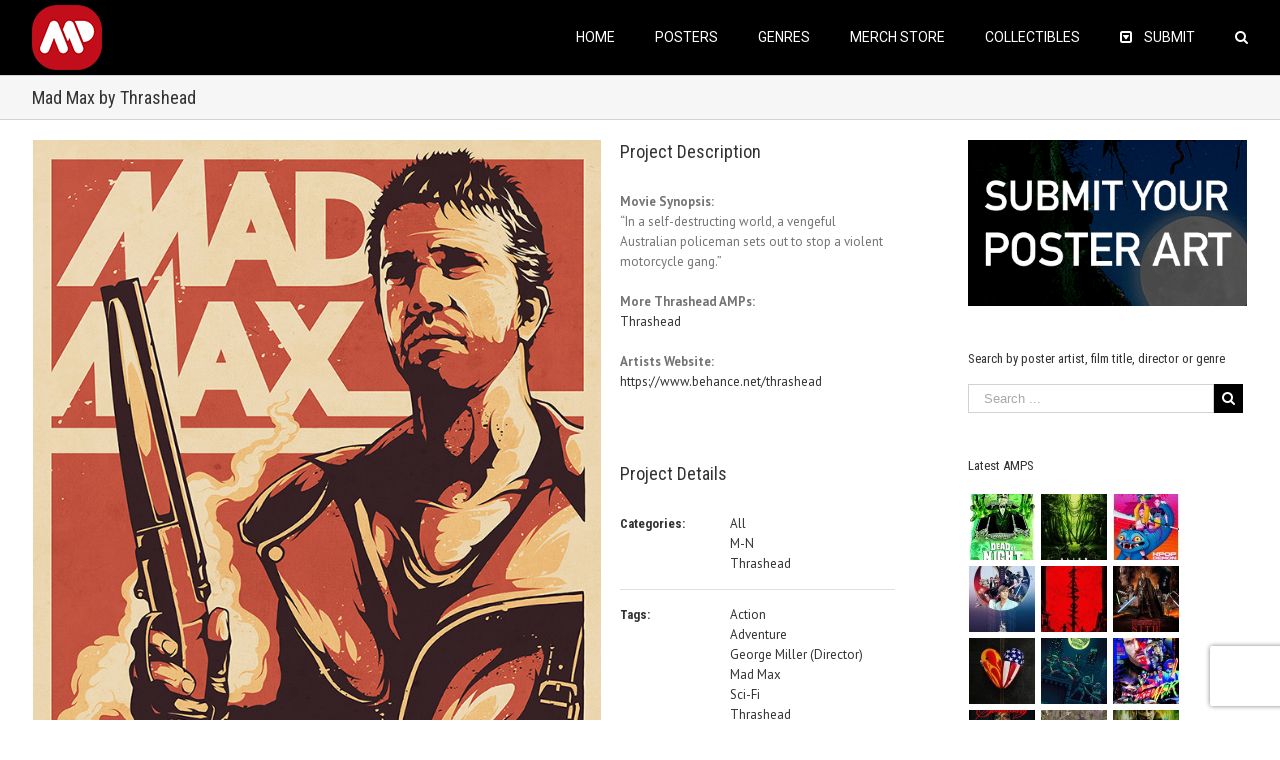

--- FILE ---
content_type: text/html; charset=utf-8
request_url: https://www.google.com/recaptcha/api2/anchor?ar=1&k=6Lfi-aIUAAAAAHzqr-6M0lmYR8pu1yTj0pYT4hg4&co=aHR0cHM6Ly9hbHRlcm5hdGl2ZW1vdmllcG9zdGVycy5jb206NDQz&hl=en&v=PoyoqOPhxBO7pBk68S4YbpHZ&size=invisible&anchor-ms=20000&execute-ms=30000&cb=z2l5qrz0c3dn
body_size: 48730
content:
<!DOCTYPE HTML><html dir="ltr" lang="en"><head><meta http-equiv="Content-Type" content="text/html; charset=UTF-8">
<meta http-equiv="X-UA-Compatible" content="IE=edge">
<title>reCAPTCHA</title>
<style type="text/css">
/* cyrillic-ext */
@font-face {
  font-family: 'Roboto';
  font-style: normal;
  font-weight: 400;
  font-stretch: 100%;
  src: url(//fonts.gstatic.com/s/roboto/v48/KFO7CnqEu92Fr1ME7kSn66aGLdTylUAMa3GUBHMdazTgWw.woff2) format('woff2');
  unicode-range: U+0460-052F, U+1C80-1C8A, U+20B4, U+2DE0-2DFF, U+A640-A69F, U+FE2E-FE2F;
}
/* cyrillic */
@font-face {
  font-family: 'Roboto';
  font-style: normal;
  font-weight: 400;
  font-stretch: 100%;
  src: url(//fonts.gstatic.com/s/roboto/v48/KFO7CnqEu92Fr1ME7kSn66aGLdTylUAMa3iUBHMdazTgWw.woff2) format('woff2');
  unicode-range: U+0301, U+0400-045F, U+0490-0491, U+04B0-04B1, U+2116;
}
/* greek-ext */
@font-face {
  font-family: 'Roboto';
  font-style: normal;
  font-weight: 400;
  font-stretch: 100%;
  src: url(//fonts.gstatic.com/s/roboto/v48/KFO7CnqEu92Fr1ME7kSn66aGLdTylUAMa3CUBHMdazTgWw.woff2) format('woff2');
  unicode-range: U+1F00-1FFF;
}
/* greek */
@font-face {
  font-family: 'Roboto';
  font-style: normal;
  font-weight: 400;
  font-stretch: 100%;
  src: url(//fonts.gstatic.com/s/roboto/v48/KFO7CnqEu92Fr1ME7kSn66aGLdTylUAMa3-UBHMdazTgWw.woff2) format('woff2');
  unicode-range: U+0370-0377, U+037A-037F, U+0384-038A, U+038C, U+038E-03A1, U+03A3-03FF;
}
/* math */
@font-face {
  font-family: 'Roboto';
  font-style: normal;
  font-weight: 400;
  font-stretch: 100%;
  src: url(//fonts.gstatic.com/s/roboto/v48/KFO7CnqEu92Fr1ME7kSn66aGLdTylUAMawCUBHMdazTgWw.woff2) format('woff2');
  unicode-range: U+0302-0303, U+0305, U+0307-0308, U+0310, U+0312, U+0315, U+031A, U+0326-0327, U+032C, U+032F-0330, U+0332-0333, U+0338, U+033A, U+0346, U+034D, U+0391-03A1, U+03A3-03A9, U+03B1-03C9, U+03D1, U+03D5-03D6, U+03F0-03F1, U+03F4-03F5, U+2016-2017, U+2034-2038, U+203C, U+2040, U+2043, U+2047, U+2050, U+2057, U+205F, U+2070-2071, U+2074-208E, U+2090-209C, U+20D0-20DC, U+20E1, U+20E5-20EF, U+2100-2112, U+2114-2115, U+2117-2121, U+2123-214F, U+2190, U+2192, U+2194-21AE, U+21B0-21E5, U+21F1-21F2, U+21F4-2211, U+2213-2214, U+2216-22FF, U+2308-230B, U+2310, U+2319, U+231C-2321, U+2336-237A, U+237C, U+2395, U+239B-23B7, U+23D0, U+23DC-23E1, U+2474-2475, U+25AF, U+25B3, U+25B7, U+25BD, U+25C1, U+25CA, U+25CC, U+25FB, U+266D-266F, U+27C0-27FF, U+2900-2AFF, U+2B0E-2B11, U+2B30-2B4C, U+2BFE, U+3030, U+FF5B, U+FF5D, U+1D400-1D7FF, U+1EE00-1EEFF;
}
/* symbols */
@font-face {
  font-family: 'Roboto';
  font-style: normal;
  font-weight: 400;
  font-stretch: 100%;
  src: url(//fonts.gstatic.com/s/roboto/v48/KFO7CnqEu92Fr1ME7kSn66aGLdTylUAMaxKUBHMdazTgWw.woff2) format('woff2');
  unicode-range: U+0001-000C, U+000E-001F, U+007F-009F, U+20DD-20E0, U+20E2-20E4, U+2150-218F, U+2190, U+2192, U+2194-2199, U+21AF, U+21E6-21F0, U+21F3, U+2218-2219, U+2299, U+22C4-22C6, U+2300-243F, U+2440-244A, U+2460-24FF, U+25A0-27BF, U+2800-28FF, U+2921-2922, U+2981, U+29BF, U+29EB, U+2B00-2BFF, U+4DC0-4DFF, U+FFF9-FFFB, U+10140-1018E, U+10190-1019C, U+101A0, U+101D0-101FD, U+102E0-102FB, U+10E60-10E7E, U+1D2C0-1D2D3, U+1D2E0-1D37F, U+1F000-1F0FF, U+1F100-1F1AD, U+1F1E6-1F1FF, U+1F30D-1F30F, U+1F315, U+1F31C, U+1F31E, U+1F320-1F32C, U+1F336, U+1F378, U+1F37D, U+1F382, U+1F393-1F39F, U+1F3A7-1F3A8, U+1F3AC-1F3AF, U+1F3C2, U+1F3C4-1F3C6, U+1F3CA-1F3CE, U+1F3D4-1F3E0, U+1F3ED, U+1F3F1-1F3F3, U+1F3F5-1F3F7, U+1F408, U+1F415, U+1F41F, U+1F426, U+1F43F, U+1F441-1F442, U+1F444, U+1F446-1F449, U+1F44C-1F44E, U+1F453, U+1F46A, U+1F47D, U+1F4A3, U+1F4B0, U+1F4B3, U+1F4B9, U+1F4BB, U+1F4BF, U+1F4C8-1F4CB, U+1F4D6, U+1F4DA, U+1F4DF, U+1F4E3-1F4E6, U+1F4EA-1F4ED, U+1F4F7, U+1F4F9-1F4FB, U+1F4FD-1F4FE, U+1F503, U+1F507-1F50B, U+1F50D, U+1F512-1F513, U+1F53E-1F54A, U+1F54F-1F5FA, U+1F610, U+1F650-1F67F, U+1F687, U+1F68D, U+1F691, U+1F694, U+1F698, U+1F6AD, U+1F6B2, U+1F6B9-1F6BA, U+1F6BC, U+1F6C6-1F6CF, U+1F6D3-1F6D7, U+1F6E0-1F6EA, U+1F6F0-1F6F3, U+1F6F7-1F6FC, U+1F700-1F7FF, U+1F800-1F80B, U+1F810-1F847, U+1F850-1F859, U+1F860-1F887, U+1F890-1F8AD, U+1F8B0-1F8BB, U+1F8C0-1F8C1, U+1F900-1F90B, U+1F93B, U+1F946, U+1F984, U+1F996, U+1F9E9, U+1FA00-1FA6F, U+1FA70-1FA7C, U+1FA80-1FA89, U+1FA8F-1FAC6, U+1FACE-1FADC, U+1FADF-1FAE9, U+1FAF0-1FAF8, U+1FB00-1FBFF;
}
/* vietnamese */
@font-face {
  font-family: 'Roboto';
  font-style: normal;
  font-weight: 400;
  font-stretch: 100%;
  src: url(//fonts.gstatic.com/s/roboto/v48/KFO7CnqEu92Fr1ME7kSn66aGLdTylUAMa3OUBHMdazTgWw.woff2) format('woff2');
  unicode-range: U+0102-0103, U+0110-0111, U+0128-0129, U+0168-0169, U+01A0-01A1, U+01AF-01B0, U+0300-0301, U+0303-0304, U+0308-0309, U+0323, U+0329, U+1EA0-1EF9, U+20AB;
}
/* latin-ext */
@font-face {
  font-family: 'Roboto';
  font-style: normal;
  font-weight: 400;
  font-stretch: 100%;
  src: url(//fonts.gstatic.com/s/roboto/v48/KFO7CnqEu92Fr1ME7kSn66aGLdTylUAMa3KUBHMdazTgWw.woff2) format('woff2');
  unicode-range: U+0100-02BA, U+02BD-02C5, U+02C7-02CC, U+02CE-02D7, U+02DD-02FF, U+0304, U+0308, U+0329, U+1D00-1DBF, U+1E00-1E9F, U+1EF2-1EFF, U+2020, U+20A0-20AB, U+20AD-20C0, U+2113, U+2C60-2C7F, U+A720-A7FF;
}
/* latin */
@font-face {
  font-family: 'Roboto';
  font-style: normal;
  font-weight: 400;
  font-stretch: 100%;
  src: url(//fonts.gstatic.com/s/roboto/v48/KFO7CnqEu92Fr1ME7kSn66aGLdTylUAMa3yUBHMdazQ.woff2) format('woff2');
  unicode-range: U+0000-00FF, U+0131, U+0152-0153, U+02BB-02BC, U+02C6, U+02DA, U+02DC, U+0304, U+0308, U+0329, U+2000-206F, U+20AC, U+2122, U+2191, U+2193, U+2212, U+2215, U+FEFF, U+FFFD;
}
/* cyrillic-ext */
@font-face {
  font-family: 'Roboto';
  font-style: normal;
  font-weight: 500;
  font-stretch: 100%;
  src: url(//fonts.gstatic.com/s/roboto/v48/KFO7CnqEu92Fr1ME7kSn66aGLdTylUAMa3GUBHMdazTgWw.woff2) format('woff2');
  unicode-range: U+0460-052F, U+1C80-1C8A, U+20B4, U+2DE0-2DFF, U+A640-A69F, U+FE2E-FE2F;
}
/* cyrillic */
@font-face {
  font-family: 'Roboto';
  font-style: normal;
  font-weight: 500;
  font-stretch: 100%;
  src: url(//fonts.gstatic.com/s/roboto/v48/KFO7CnqEu92Fr1ME7kSn66aGLdTylUAMa3iUBHMdazTgWw.woff2) format('woff2');
  unicode-range: U+0301, U+0400-045F, U+0490-0491, U+04B0-04B1, U+2116;
}
/* greek-ext */
@font-face {
  font-family: 'Roboto';
  font-style: normal;
  font-weight: 500;
  font-stretch: 100%;
  src: url(//fonts.gstatic.com/s/roboto/v48/KFO7CnqEu92Fr1ME7kSn66aGLdTylUAMa3CUBHMdazTgWw.woff2) format('woff2');
  unicode-range: U+1F00-1FFF;
}
/* greek */
@font-face {
  font-family: 'Roboto';
  font-style: normal;
  font-weight: 500;
  font-stretch: 100%;
  src: url(//fonts.gstatic.com/s/roboto/v48/KFO7CnqEu92Fr1ME7kSn66aGLdTylUAMa3-UBHMdazTgWw.woff2) format('woff2');
  unicode-range: U+0370-0377, U+037A-037F, U+0384-038A, U+038C, U+038E-03A1, U+03A3-03FF;
}
/* math */
@font-face {
  font-family: 'Roboto';
  font-style: normal;
  font-weight: 500;
  font-stretch: 100%;
  src: url(//fonts.gstatic.com/s/roboto/v48/KFO7CnqEu92Fr1ME7kSn66aGLdTylUAMawCUBHMdazTgWw.woff2) format('woff2');
  unicode-range: U+0302-0303, U+0305, U+0307-0308, U+0310, U+0312, U+0315, U+031A, U+0326-0327, U+032C, U+032F-0330, U+0332-0333, U+0338, U+033A, U+0346, U+034D, U+0391-03A1, U+03A3-03A9, U+03B1-03C9, U+03D1, U+03D5-03D6, U+03F0-03F1, U+03F4-03F5, U+2016-2017, U+2034-2038, U+203C, U+2040, U+2043, U+2047, U+2050, U+2057, U+205F, U+2070-2071, U+2074-208E, U+2090-209C, U+20D0-20DC, U+20E1, U+20E5-20EF, U+2100-2112, U+2114-2115, U+2117-2121, U+2123-214F, U+2190, U+2192, U+2194-21AE, U+21B0-21E5, U+21F1-21F2, U+21F4-2211, U+2213-2214, U+2216-22FF, U+2308-230B, U+2310, U+2319, U+231C-2321, U+2336-237A, U+237C, U+2395, U+239B-23B7, U+23D0, U+23DC-23E1, U+2474-2475, U+25AF, U+25B3, U+25B7, U+25BD, U+25C1, U+25CA, U+25CC, U+25FB, U+266D-266F, U+27C0-27FF, U+2900-2AFF, U+2B0E-2B11, U+2B30-2B4C, U+2BFE, U+3030, U+FF5B, U+FF5D, U+1D400-1D7FF, U+1EE00-1EEFF;
}
/* symbols */
@font-face {
  font-family: 'Roboto';
  font-style: normal;
  font-weight: 500;
  font-stretch: 100%;
  src: url(//fonts.gstatic.com/s/roboto/v48/KFO7CnqEu92Fr1ME7kSn66aGLdTylUAMaxKUBHMdazTgWw.woff2) format('woff2');
  unicode-range: U+0001-000C, U+000E-001F, U+007F-009F, U+20DD-20E0, U+20E2-20E4, U+2150-218F, U+2190, U+2192, U+2194-2199, U+21AF, U+21E6-21F0, U+21F3, U+2218-2219, U+2299, U+22C4-22C6, U+2300-243F, U+2440-244A, U+2460-24FF, U+25A0-27BF, U+2800-28FF, U+2921-2922, U+2981, U+29BF, U+29EB, U+2B00-2BFF, U+4DC0-4DFF, U+FFF9-FFFB, U+10140-1018E, U+10190-1019C, U+101A0, U+101D0-101FD, U+102E0-102FB, U+10E60-10E7E, U+1D2C0-1D2D3, U+1D2E0-1D37F, U+1F000-1F0FF, U+1F100-1F1AD, U+1F1E6-1F1FF, U+1F30D-1F30F, U+1F315, U+1F31C, U+1F31E, U+1F320-1F32C, U+1F336, U+1F378, U+1F37D, U+1F382, U+1F393-1F39F, U+1F3A7-1F3A8, U+1F3AC-1F3AF, U+1F3C2, U+1F3C4-1F3C6, U+1F3CA-1F3CE, U+1F3D4-1F3E0, U+1F3ED, U+1F3F1-1F3F3, U+1F3F5-1F3F7, U+1F408, U+1F415, U+1F41F, U+1F426, U+1F43F, U+1F441-1F442, U+1F444, U+1F446-1F449, U+1F44C-1F44E, U+1F453, U+1F46A, U+1F47D, U+1F4A3, U+1F4B0, U+1F4B3, U+1F4B9, U+1F4BB, U+1F4BF, U+1F4C8-1F4CB, U+1F4D6, U+1F4DA, U+1F4DF, U+1F4E3-1F4E6, U+1F4EA-1F4ED, U+1F4F7, U+1F4F9-1F4FB, U+1F4FD-1F4FE, U+1F503, U+1F507-1F50B, U+1F50D, U+1F512-1F513, U+1F53E-1F54A, U+1F54F-1F5FA, U+1F610, U+1F650-1F67F, U+1F687, U+1F68D, U+1F691, U+1F694, U+1F698, U+1F6AD, U+1F6B2, U+1F6B9-1F6BA, U+1F6BC, U+1F6C6-1F6CF, U+1F6D3-1F6D7, U+1F6E0-1F6EA, U+1F6F0-1F6F3, U+1F6F7-1F6FC, U+1F700-1F7FF, U+1F800-1F80B, U+1F810-1F847, U+1F850-1F859, U+1F860-1F887, U+1F890-1F8AD, U+1F8B0-1F8BB, U+1F8C0-1F8C1, U+1F900-1F90B, U+1F93B, U+1F946, U+1F984, U+1F996, U+1F9E9, U+1FA00-1FA6F, U+1FA70-1FA7C, U+1FA80-1FA89, U+1FA8F-1FAC6, U+1FACE-1FADC, U+1FADF-1FAE9, U+1FAF0-1FAF8, U+1FB00-1FBFF;
}
/* vietnamese */
@font-face {
  font-family: 'Roboto';
  font-style: normal;
  font-weight: 500;
  font-stretch: 100%;
  src: url(//fonts.gstatic.com/s/roboto/v48/KFO7CnqEu92Fr1ME7kSn66aGLdTylUAMa3OUBHMdazTgWw.woff2) format('woff2');
  unicode-range: U+0102-0103, U+0110-0111, U+0128-0129, U+0168-0169, U+01A0-01A1, U+01AF-01B0, U+0300-0301, U+0303-0304, U+0308-0309, U+0323, U+0329, U+1EA0-1EF9, U+20AB;
}
/* latin-ext */
@font-face {
  font-family: 'Roboto';
  font-style: normal;
  font-weight: 500;
  font-stretch: 100%;
  src: url(//fonts.gstatic.com/s/roboto/v48/KFO7CnqEu92Fr1ME7kSn66aGLdTylUAMa3KUBHMdazTgWw.woff2) format('woff2');
  unicode-range: U+0100-02BA, U+02BD-02C5, U+02C7-02CC, U+02CE-02D7, U+02DD-02FF, U+0304, U+0308, U+0329, U+1D00-1DBF, U+1E00-1E9F, U+1EF2-1EFF, U+2020, U+20A0-20AB, U+20AD-20C0, U+2113, U+2C60-2C7F, U+A720-A7FF;
}
/* latin */
@font-face {
  font-family: 'Roboto';
  font-style: normal;
  font-weight: 500;
  font-stretch: 100%;
  src: url(//fonts.gstatic.com/s/roboto/v48/KFO7CnqEu92Fr1ME7kSn66aGLdTylUAMa3yUBHMdazQ.woff2) format('woff2');
  unicode-range: U+0000-00FF, U+0131, U+0152-0153, U+02BB-02BC, U+02C6, U+02DA, U+02DC, U+0304, U+0308, U+0329, U+2000-206F, U+20AC, U+2122, U+2191, U+2193, U+2212, U+2215, U+FEFF, U+FFFD;
}
/* cyrillic-ext */
@font-face {
  font-family: 'Roboto';
  font-style: normal;
  font-weight: 900;
  font-stretch: 100%;
  src: url(//fonts.gstatic.com/s/roboto/v48/KFO7CnqEu92Fr1ME7kSn66aGLdTylUAMa3GUBHMdazTgWw.woff2) format('woff2');
  unicode-range: U+0460-052F, U+1C80-1C8A, U+20B4, U+2DE0-2DFF, U+A640-A69F, U+FE2E-FE2F;
}
/* cyrillic */
@font-face {
  font-family: 'Roboto';
  font-style: normal;
  font-weight: 900;
  font-stretch: 100%;
  src: url(//fonts.gstatic.com/s/roboto/v48/KFO7CnqEu92Fr1ME7kSn66aGLdTylUAMa3iUBHMdazTgWw.woff2) format('woff2');
  unicode-range: U+0301, U+0400-045F, U+0490-0491, U+04B0-04B1, U+2116;
}
/* greek-ext */
@font-face {
  font-family: 'Roboto';
  font-style: normal;
  font-weight: 900;
  font-stretch: 100%;
  src: url(//fonts.gstatic.com/s/roboto/v48/KFO7CnqEu92Fr1ME7kSn66aGLdTylUAMa3CUBHMdazTgWw.woff2) format('woff2');
  unicode-range: U+1F00-1FFF;
}
/* greek */
@font-face {
  font-family: 'Roboto';
  font-style: normal;
  font-weight: 900;
  font-stretch: 100%;
  src: url(//fonts.gstatic.com/s/roboto/v48/KFO7CnqEu92Fr1ME7kSn66aGLdTylUAMa3-UBHMdazTgWw.woff2) format('woff2');
  unicode-range: U+0370-0377, U+037A-037F, U+0384-038A, U+038C, U+038E-03A1, U+03A3-03FF;
}
/* math */
@font-face {
  font-family: 'Roboto';
  font-style: normal;
  font-weight: 900;
  font-stretch: 100%;
  src: url(//fonts.gstatic.com/s/roboto/v48/KFO7CnqEu92Fr1ME7kSn66aGLdTylUAMawCUBHMdazTgWw.woff2) format('woff2');
  unicode-range: U+0302-0303, U+0305, U+0307-0308, U+0310, U+0312, U+0315, U+031A, U+0326-0327, U+032C, U+032F-0330, U+0332-0333, U+0338, U+033A, U+0346, U+034D, U+0391-03A1, U+03A3-03A9, U+03B1-03C9, U+03D1, U+03D5-03D6, U+03F0-03F1, U+03F4-03F5, U+2016-2017, U+2034-2038, U+203C, U+2040, U+2043, U+2047, U+2050, U+2057, U+205F, U+2070-2071, U+2074-208E, U+2090-209C, U+20D0-20DC, U+20E1, U+20E5-20EF, U+2100-2112, U+2114-2115, U+2117-2121, U+2123-214F, U+2190, U+2192, U+2194-21AE, U+21B0-21E5, U+21F1-21F2, U+21F4-2211, U+2213-2214, U+2216-22FF, U+2308-230B, U+2310, U+2319, U+231C-2321, U+2336-237A, U+237C, U+2395, U+239B-23B7, U+23D0, U+23DC-23E1, U+2474-2475, U+25AF, U+25B3, U+25B7, U+25BD, U+25C1, U+25CA, U+25CC, U+25FB, U+266D-266F, U+27C0-27FF, U+2900-2AFF, U+2B0E-2B11, U+2B30-2B4C, U+2BFE, U+3030, U+FF5B, U+FF5D, U+1D400-1D7FF, U+1EE00-1EEFF;
}
/* symbols */
@font-face {
  font-family: 'Roboto';
  font-style: normal;
  font-weight: 900;
  font-stretch: 100%;
  src: url(//fonts.gstatic.com/s/roboto/v48/KFO7CnqEu92Fr1ME7kSn66aGLdTylUAMaxKUBHMdazTgWw.woff2) format('woff2');
  unicode-range: U+0001-000C, U+000E-001F, U+007F-009F, U+20DD-20E0, U+20E2-20E4, U+2150-218F, U+2190, U+2192, U+2194-2199, U+21AF, U+21E6-21F0, U+21F3, U+2218-2219, U+2299, U+22C4-22C6, U+2300-243F, U+2440-244A, U+2460-24FF, U+25A0-27BF, U+2800-28FF, U+2921-2922, U+2981, U+29BF, U+29EB, U+2B00-2BFF, U+4DC0-4DFF, U+FFF9-FFFB, U+10140-1018E, U+10190-1019C, U+101A0, U+101D0-101FD, U+102E0-102FB, U+10E60-10E7E, U+1D2C0-1D2D3, U+1D2E0-1D37F, U+1F000-1F0FF, U+1F100-1F1AD, U+1F1E6-1F1FF, U+1F30D-1F30F, U+1F315, U+1F31C, U+1F31E, U+1F320-1F32C, U+1F336, U+1F378, U+1F37D, U+1F382, U+1F393-1F39F, U+1F3A7-1F3A8, U+1F3AC-1F3AF, U+1F3C2, U+1F3C4-1F3C6, U+1F3CA-1F3CE, U+1F3D4-1F3E0, U+1F3ED, U+1F3F1-1F3F3, U+1F3F5-1F3F7, U+1F408, U+1F415, U+1F41F, U+1F426, U+1F43F, U+1F441-1F442, U+1F444, U+1F446-1F449, U+1F44C-1F44E, U+1F453, U+1F46A, U+1F47D, U+1F4A3, U+1F4B0, U+1F4B3, U+1F4B9, U+1F4BB, U+1F4BF, U+1F4C8-1F4CB, U+1F4D6, U+1F4DA, U+1F4DF, U+1F4E3-1F4E6, U+1F4EA-1F4ED, U+1F4F7, U+1F4F9-1F4FB, U+1F4FD-1F4FE, U+1F503, U+1F507-1F50B, U+1F50D, U+1F512-1F513, U+1F53E-1F54A, U+1F54F-1F5FA, U+1F610, U+1F650-1F67F, U+1F687, U+1F68D, U+1F691, U+1F694, U+1F698, U+1F6AD, U+1F6B2, U+1F6B9-1F6BA, U+1F6BC, U+1F6C6-1F6CF, U+1F6D3-1F6D7, U+1F6E0-1F6EA, U+1F6F0-1F6F3, U+1F6F7-1F6FC, U+1F700-1F7FF, U+1F800-1F80B, U+1F810-1F847, U+1F850-1F859, U+1F860-1F887, U+1F890-1F8AD, U+1F8B0-1F8BB, U+1F8C0-1F8C1, U+1F900-1F90B, U+1F93B, U+1F946, U+1F984, U+1F996, U+1F9E9, U+1FA00-1FA6F, U+1FA70-1FA7C, U+1FA80-1FA89, U+1FA8F-1FAC6, U+1FACE-1FADC, U+1FADF-1FAE9, U+1FAF0-1FAF8, U+1FB00-1FBFF;
}
/* vietnamese */
@font-face {
  font-family: 'Roboto';
  font-style: normal;
  font-weight: 900;
  font-stretch: 100%;
  src: url(//fonts.gstatic.com/s/roboto/v48/KFO7CnqEu92Fr1ME7kSn66aGLdTylUAMa3OUBHMdazTgWw.woff2) format('woff2');
  unicode-range: U+0102-0103, U+0110-0111, U+0128-0129, U+0168-0169, U+01A0-01A1, U+01AF-01B0, U+0300-0301, U+0303-0304, U+0308-0309, U+0323, U+0329, U+1EA0-1EF9, U+20AB;
}
/* latin-ext */
@font-face {
  font-family: 'Roboto';
  font-style: normal;
  font-weight: 900;
  font-stretch: 100%;
  src: url(//fonts.gstatic.com/s/roboto/v48/KFO7CnqEu92Fr1ME7kSn66aGLdTylUAMa3KUBHMdazTgWw.woff2) format('woff2');
  unicode-range: U+0100-02BA, U+02BD-02C5, U+02C7-02CC, U+02CE-02D7, U+02DD-02FF, U+0304, U+0308, U+0329, U+1D00-1DBF, U+1E00-1E9F, U+1EF2-1EFF, U+2020, U+20A0-20AB, U+20AD-20C0, U+2113, U+2C60-2C7F, U+A720-A7FF;
}
/* latin */
@font-face {
  font-family: 'Roboto';
  font-style: normal;
  font-weight: 900;
  font-stretch: 100%;
  src: url(//fonts.gstatic.com/s/roboto/v48/KFO7CnqEu92Fr1ME7kSn66aGLdTylUAMa3yUBHMdazQ.woff2) format('woff2');
  unicode-range: U+0000-00FF, U+0131, U+0152-0153, U+02BB-02BC, U+02C6, U+02DA, U+02DC, U+0304, U+0308, U+0329, U+2000-206F, U+20AC, U+2122, U+2191, U+2193, U+2212, U+2215, U+FEFF, U+FFFD;
}

</style>
<link rel="stylesheet" type="text/css" href="https://www.gstatic.com/recaptcha/releases/PoyoqOPhxBO7pBk68S4YbpHZ/styles__ltr.css">
<script nonce="inCdWAOP8orPOzpsSY3jHA" type="text/javascript">window['__recaptcha_api'] = 'https://www.google.com/recaptcha/api2/';</script>
<script type="text/javascript" src="https://www.gstatic.com/recaptcha/releases/PoyoqOPhxBO7pBk68S4YbpHZ/recaptcha__en.js" nonce="inCdWAOP8orPOzpsSY3jHA">
      
    </script></head>
<body><div id="rc-anchor-alert" class="rc-anchor-alert"></div>
<input type="hidden" id="recaptcha-token" value="[base64]">
<script type="text/javascript" nonce="inCdWAOP8orPOzpsSY3jHA">
      recaptcha.anchor.Main.init("[\x22ainput\x22,[\x22bgdata\x22,\x22\x22,\[base64]/[base64]/[base64]/[base64]/[base64]/UltsKytdPUU6KEU8MjA0OD9SW2wrK109RT4+NnwxOTI6KChFJjY0NTEyKT09NTUyOTYmJk0rMTxjLmxlbmd0aCYmKGMuY2hhckNvZGVBdChNKzEpJjY0NTEyKT09NTYzMjA/[base64]/[base64]/[base64]/[base64]/[base64]/[base64]/[base64]\x22,\[base64]\x22,\x22fcKxTMOGGMKrwpLCtMO6QlFQw4saw5UKwqjCjkrCksKnKsO9w6vDqw4bwqFFwpNzwp15wrzDulLDgl7CoXtuw7LCvcOFwovDvU7CpMO3w6vDuV/CqgzCoynDsMOFQ0bDjRzDusOgwqHCocKkPsKTRcK/AMORD8Osw4TCiMOswpXCmkgzMDQzXHBCRcKFGMOtw5LDrcOrwopkwq3DrWINK8KORRNjO8OLaVhWw7YJwq8/[base64]/DmMOlwqYmwozDrkDCtsOuJ8KCwqJjMDUxITXCgDQeDR/[base64]/[base64]/DpMKrw5kZOSEQTMK/w5A7w6HCsSc/wqAcZ8Omw7EhwrIxGMOBbcKAw5LDgcKycMKCwpE1w6LDtcKpPAkHOsK3MCbCnMOYwplrw75LwokQwr/DoMOndcKzw7TCp8K/wo4Vc2rDqMKDw5LCpcK1MDBIw6TDlcKhGWDCmMO5wojDg8O3w7PCpsOXw6kMw4vCscKcecOkWMO2BAPDnHnClsKrZi/[base64]/Ctx/CuXIgwrhgw7Fww4d5Nm54wo8fDcOQw78EwqJYDlzClcORw6rDu8ORw6YqUzTDriRnMMOGfMObw60XwpzCpMOTH8OOw4nDgXnDtSrDugzCjH7DmMK6PCjDqDxREkLDhcO3wr7DtcKRwrDCnsO1w4DDvRZdUC15wr3DhyE/YlwkFmNmQsOcwqTCoQ4KwonCnRFywqJvfMKlKMODwp3DqsOScD/DjcKFE1JHwp/DvMOIXA8Lw6R5UcOcwqvDn8OCwpUbwo5zw6vCiMKXHsOkPlQSBcOlwog/[base64]/CtcOkUMK3ecODw4QvbMO8L8KCwpNzfmXCslnDn8O/wo/DvVYaGcKyw4cCECMTXjsKw7HCt07Cv2MzAATDp0PDncO0w4XDgsOtw4fCsX1OworDi17DjcO5w5DDpiVEw7RcccKMw4jCjXcpwp/[base64]/[base64]/Ct8OWw7kTworChDQKw7p3woZGw74RXwDClMK2wqMbwpR/NGECw5wLH8Oxw43DqwNjP8Ogd8KfGsKpw4nDr8ObP8KsIsO8w4DCjTPDknTCnwfCnsKRwo/CicKhEnXDvnlgW8O6wofCq0NgVhxUa0NKScOHwqZ4BiUvOWVZw5kdw7IDwplmOcKUw48NVsOWwrMtwrXDkMOaM1M3ETfCih5dw5jCnMKGF2QkwplaBcOqw7HCiVfDmTosw7QvHMOVCcKgGADDmzrDisOvwprDo8KLXDQEYlx1w6AjwrALw4XDqsO/J2bCnMKqw5pfDhdQw5Vrw4DClcOfw7ktGMOvwrvDgT7Dmw1zJcOqw5FsAMKkdW/DgMKbwqVWwqnCi8K4Gx/DncKTwrkFw4lxw4XCnzQKW8K2Ow5DaW3CtcK1Lz0gwqfDgsKYGMOjw5rCoj9LA8K3ecKew7jCi2gtVGvCqiVOfcK+MMK9w6EXDx3CjcOGNCB3Uyh7XXhvSsOqe03DlSzDnG8EwrTDti9ew6tSwp/Cik3ClAdeCmjDjsObakDCllMtw4PDuzzCp8O7fsKANQhXw7jDnkDCnmlfw6nDusOpdcOoNMOLw5XDp8O7aRJLcn/[base64]/AMOsYcOOMFN6bEHCgVnDgRQAw4vCk8KHwpdZCCXCmWcBScKfw7/DrDTCi0LDmcKlcMKfw6k6WsKkZGtvw5o8XcOnOEB/wq/Drjcpdm0Fw5TDik99wrFgwrJDY1QvDcO8w51hwp4xW8KWwoUGacONKsKFGjzDj8OnYQ5sw6fCosOjfRhaPS7DrMOmw7p/VQQ6w40zwq/DgMK6KsO1w6szw7jDpFjDisO1wq3DpsO4Q8O6X8O8wp7DpcKiTcKeR8KpwrPDiRbDjU/ClmZZOQLDvsOwwpfDkg3CsMOXw5Bbw6rClVVaw5vDuyssdsK4YF7CpxnDlzPDnmXCncKew5B9YcKnTMK7FcKRDcKYwoPCnMKuwo8Zw7Ajwp19QGjCm1zDgMKHOcO/w7YLw7nCu2HDjMOIXV43IcKVPsKyIDHDtMOPKmZbNMO4wr1DHFPCnWZHwps/K8KfPlA5w4zDuWnDpMODwpp2KcOfwo3CgldQwptxdcO+AwfDhFXDhgFRax3DqsONw7zDkicFZmAjAsKJwr0IwohCw7/CtDE0JhnCtR7DtcK1Vi3DssKwwqMAw5QpwqY3wp1PUsKQNzFVScK/wqHCo0ZBw4PDssOtw6RmfMK2PMOEw4gPw77CvRvCvMKEw6XCrcOmwpd1w6fDocKRRTluw6/DkMK7w5tvDMOacHoWw4AmNkrCkMOMw4p+T8OkaT5Ww7fCuFFxQm9CKsO4wpbDjWNsw40vWcKzAMO3wrHDrkPCgAzCt8O+SMOJTjDCn8KWwpnCo0UuwpBSw6c9ecKxw58YeBDDvWoaUBtiVcKFwrfCiQF3Xnw/[base64]/ClxhEw6HCo8Oyw7jDmSHCpsOew71JLi3DoG9Tw7l9QVXCjHvDvsOoZgdQZMKJKMKMwqfDi0RbwrbCgGvDtBLDhcKHwrMgSATCrcKOXU1Dw64Gw78ow7vDhMOYCSZxw6XCgsKyw6ENEkXDn8O3wo7CmEZtw43DucKxJxFsQ8OhGsOBw6nDlnfDpsOJwp/Ck8KHG8O8XcKKD8OVw5zDs2nDuWBwwo/[base64]/CszQ2w7ATGsOHR8K5wpUvTsK3wovCi8KLw5owBX7DlsOYKExoD8O9e8OlEg/DmXbChMO9w7UEc27CpwUkwqYgEMOLWHxowqbDq8OqAcKRwpbCryNiD8KWfHYmdMKwAB/DgcKeTEnDmsKQwrJ+ZsKGwrDDtMO2JGIGbDrDi3UDfMKBQh/CpsO6w6zCgMOtLsKKw4Qwd8KdUMOGTjYlWyfDnFEcw7pzw4LCkcO4KsOfbMOVZn13XQvCuiZdwqPCqXbDlX1DSFo6w5Bge8KQw49EWyrCoMO2XsKTZ8OoGcKLYllIcQPDu2/DqMOFf8KsRMO6w7DCnwPCncKTH3M9JnPCrMKCViMKHUoQPsKRw4fCjzTCsyLDpSYxwok5wr3DqyvCsRxgUcO1w47DsGXDosK0LT3DmQE/wq/[base64]/w5XCpMOPUcK2Fy3CjAHDosK/[base64]/wrHDnlLCk0XCj8KXwokFw61Jw644w7xdwoTCnS5tLMOAb8Ouw7vCuyVqwrpawpI+C8OswrnCnj7Cs8KdG8K5X8ORwoDClnHDhRBewrDChMOWw5UnwoxpwrPCjsOKaS/Dp0VLBkXCui/CoxHCkzdEDgPCqsKCBAt/[base64]/CqTrCicOzw6zCik1hO1XCncKiw6AwasOWwrgcw5rDlD7DtCwhw7xDw6UswqbDjThcw5dTaMKCI1xmTCTCh8OAICbDucO3wrp0w5Zqw6/CicKjw7A1KsKIw4NdWB/[base64]/wpI/QCJscFnCoFxBwrbDpMK2QsKAJcO6fCzCp8K2w6XCs8K0w79NwoVLJynCujvDiyp+wo3CiWYmMTXCqVx8SQ4ww5PCjsOvw651w7DCusOsCcOGJcKwPcKQJE1Wwp/[base64]/cWjDusKBwonCrzzDtsK6wofDmi4USTIYw4rCt8OFJWAVw696b38cBUXDiC4jwqXClMOYJh4RS2Uuw7DCgwPDmyzCq8KHw4PDpS1Lw4JLw5MVKcOPw5XDnWJ8w6UpHzhjw5wpDMOMJA3DlyU3w7cZw6/CkVFvOThywq8rDMO9NHxXDsKWQMKyPk4Ww5rDvcO3wrlKPS/CqyPCtQzDjUhcDDXDsTXCqMKcEcOawqMfZDMNw64ePwDCogpRWR0iCB5DBSgIwpNTw5Auw7o+AMK1VcOGKFzCujIJKDLCsMOewrPDv8OpwoBrcMOYO0zClErDhEB/[base64]/Do8KOw6M4XAzCgMOTw67DsADDusK8KMOVw7XDr8O7w4vDlMO3w5zDqxwgDhwSAsKobw7CoAzCvEMscnMnXsO+w5/DnsK0ccKTwqspCcK0RcKlwoAmw5UJWMKJwpoXw5/CugcJT39HwozCo1HCpMKyAW3DucKLw7s6w4rCsUXDnEM0w4QsWcKdwpAEw45lIn/DjcKnwrd1w6XDqnjCqylXIlHCtcOtciAEwr8Iwpd4VDzCmjPDp8Kmw6EswqnDoEI+w44RwoNEM2rCgcKdw4A7woYKw5RPw5BNwo9BwrYbaiw7wobCoTrDtsKewoDDo0k9QsKRw5TDh8Kyb1URTh/[base64]/CosOgVGtow6/DmsOSw7YvwojDl0vCn2bCg0DDp2IFCCTCsMO7w517LMKdFjpKw5kRw60WwoTCpRZOPsOPw4zChsKawrvDucKdGsOjLsOhK8O0cMKsMsKbw4jCl8ONScKHfUNOwojCpMKRBsKoS8OZbSXDsjvCv8OjwpnClMORZSdtw4PCrcOGw7gnwojCj8OkwpPDscK/[base64]/CkTFRJ8Kzf1TDkXbCu2UEw64iDsO3RcO+w5rCviDCnWEXDsOEwphkb8Omw4fDusKRwoN9AEs2wqTCkcOgWxcqaDjCgBgGS8OsYcKBK39Ww6bDmynCpMKoX8OGYsKgN8O9VsKXD8OLwotZwrRHMB/Cii8fLG3CiCnCvVIDwodtLTI8BhlAGlTCtsKbe8KMIcObw7jCojrDoQjDl8OIwq3DsXFtw47DmsK4w7oqesKTccOXwrTCuSnCmA7DlGwPZcK3MGTDpw95L8K8w6w+w6dWe8OrRT0hw7LCuzR2fSQ8w57DhMK3BD/CrsO3wq7Dl8KGw684AVRNwqvCp8Kww7l/J8Krw4LDrcKYbcKLw5DCpMO8wo/ClFY8EsK4wocbw5ppPsK5wq3Dg8KIFw7CnsOJXA/Cq8KBITLCrsKQwqXCpnbDkRfCjMKZwpgUw5vCpsOcEUvDqTDCv0DDisOSwqPDsw3CsV1Mw7lnKcO2esKhw63DuxrCuwfDqzPCiRc1QgYVw6gpw5jCgyEWHcOaJ8KHwpZ9QztRwoMXLSXDnD/[base64]/CsD/[base64]/Cl8OrTj0Rw61xw4pdw4pBB8K8f8OlLVzCoMOgVcKyQCkXesOGwqkRw6x2KcOvZ2RqwoPDlXNxHMK/LwjDn0TDrMOew6zCl1IeesOEDMO+Ay/DmsKRERzCkMOVYlzCj8KOXmDDtMKCOSvDqBbDlSbChRfDn1nDgzkJwpjCt8O7V8Kdw5khwoZNwpLCv8KpNV1KIwMIwofDrMKuw5gCw4zClznCghMJOkDCosK/GhnDtcK9F17DucK1fUjDkxrCrMOQFwHCkgfDjcK1wqMtasKSOUBEw4h8wpHDh8KbwpVtCSByw6TDrMKiBcOWwp7Dj8Kmw7QmwoQbKTpUIxnCncKjVGjCkcOFwpnDm2/[base64]/DinjCnnYOw5LCj8OmwqV1My/Cq8OEwoxcP8O7CsO7w4YhPMKZAVh6UX/DicK5WsO4EMOxMAF7XcOmdMK8YFZeHgbDhsOPw7pPbsOGaFc7DkJQw6HCi8ODSmXDuwvDtyzCmwvDpcK2w5hvJsO/wqfCuQzCgMOXYQLDkGs6d1NLSMO+N8KPQgHDtgoCw7UDV3fDjsKZw6zCp8K4DDoCw6TDkUxtTifCvsKLwr/CrsKAw67DgMKIwrvDvcOwwppdV03DqsKRGyoDBcOOw6Usw4bDl8O4w5LDpXDDisKCwq7Cn8KQwooMSsKMNn3Ds8Kle8KmYcKJwq/DtARmw5JNwpkuC8K/Vg7CksK3w5zCtCDDrsObw4zDg8O7SxFzw4jCr8KUwrHDmH9ww45mWcOUw4sWJMOuwqh/[base64]/w5PDscKxRMOPSMO7w6ZjAUzCoC7DsBhuBClaWiVfP3BbwqsowqcpwqbCtsK5M8Kxw7jDuRpOPm4pf8KTfRrDj8KGw4bDnsK6XFPChMOsLlLDh8KgGWXDpCNqwoXCsFIZwrPDnRhqCDPDn8ORRHY3aRRYw4rDsFNuKy05wodINsOewrA6VcKxwrZGw4E/[base64]/CksOcwobCjSBtw5fCnmjCmSjCnsKWUTbDszgbw5PDmykGw5zCo8Kpw5DDiWrCrsOswpNAw4fDmlfCrcKiPgkgw5XDoh3Dj8KPS8KmScOqDxLCmU1NS8KTeMOJIA3CsMOuw6hxIlLDkkIOZcOBw7fCgMK3DMO/N8OOGMKcw4zCq2TDkBLDkcKuV8OjwqIlwpzCmz5Ya0LDgwjCu3Z/[base64]/[base64]/[base64]/[base64]/[base64]/DsntQwpMxw4TDk2rDp8KKw65dNgXCtzbCv8KpOMK4w7Qyw4UDIcOxw5XCu0rCoT7Dt8OPXMOsYVjDuBcCDsOQIw4ww4rClsOeTjjDmcOBwoBlBnfCtsK4w6bDqcKnwpleQgvCmS/DmsO2OjtQSMOWBcKJw5vDtsKeM30Ywqkkw6TCh8OLRsKUXcKowqw7C1/[base64]/SFHCgGkRYsOywpMHwpnDoUPDuXvDosOPwr3DnWXCg8KFw7jCtMKWZ3sQKcOHwrvCq8K1REvChW/[base64]/DpMOGNzdjw7gzw77DucK9RsKGw7BlwpcBP8KXw7kCwofDiUJUYh42wrgXw6LCpcKiwoPCtjB+wpFowpnCu1fDusOWwoQ7QsOWIw7CiWwsYXHDvcOPJ8Khw5RCfWnCll8HVsOawq/CrcKFw7vCicKGwqPCs8O4dhPCpMKFdMK9wrfCqSFLCsOSw6bCosK5wrnCnmfCksONMDRVIsOoFsK/TA5cYcOEBkXCisKpIi8Bw6krYlBkwqvCmMOKw5zDgsKGQnVjwpAPwpAfw7fDnSMBwqEbwp/[base64]/[base64]/[base64]/[base64]/DhpXw5LDkMOcNMO/w5jCusO6w6/DkMKvwqFpwrl0MydbFcO2woLDhTFuw7HDpsKwS8Khw6jDvcKWwqTDjMO+wpzDk8KLwq7DkhDCjW7DqMKhwolga8OQw4IqMSfDsgkHMBDDu8OHVMOOSsOUw6XDjjBFJcOtBDXDj8KudsOSwpdFwrtkwqVZNsKrwpZxTMKadS0Vw65Yw6vCo2LDtnsudn/ClmTDsStgw6kQwq/[base64]/DhxfCpMOSdATDvnEQNhvDpcOQw4/CpMK2a1N/w7zDisOVwpJmwp4jw74ECR/[base64]/Cg8OnRsKCRMKkBMOOC8OPXsOjDsOWw5DDhwced8KdSkEjw7zCgyfCgcKqwpPCgiTDjS0Lw7ojwrTCik8owrTCmsKfw6rDiFvDoCnDrhLDgRIcw7HCkxIiBMKsRijCk8OBKsK/w5vDmxwXXcKyGEPCiGXCuBk3w4F1w7vCrCXDgVbDkFXCmxBGT8OrM8ObL8O9UEHDj8Oqwq5Ew5jDk8O9wqzCvcOvwo7DmMOqwrPCo8OUw4gKdn11UkPDusKRDTlAwoImw4MJwpzCmE/[base64]/[base64]/DsmbCq8KIw6bDncK8PhfCusKtw6J7wojDkMO/w6wDT8KmA8OGwqjDp8Ktwp9rwolCBMKpwrrDncOUXcOBw6EoPcK/wpNSYjbDtxHDmMOIccOsMsORwq/DnDMHRcO0cMOzwr8/w7NUw65qw6FJBsO8UULCsV5nw4E6HFp9BBjCjcKcwpk1XcOBw6PDo8Odw4RGexZaLsK+w6tIw4IHJgcEHk/Cl8KbHFnDq8O5w7gKBizDrcOvwqPCvzHDkyzDocK9aUjDhgIQEWjDosO8wofChcKNdsOaDloqwrsjwr3CvsODw4XDhAA/[base64]/Ct8KmWl/DvCkKw7VWwpkRBgjCs2R/[base64]/CiyHCny/DpcO1w5RCKsOvbcK/e8K5wpFiw60Twog5w5lqw5kZwqU6HGVzD8KGwpASw53Coxc3HC0zw5LCp0d+w44dw51UwpXCjMOMw5LCvxdkw6w/J8KoGMOGf8Oxa8O9GVLCrD1GdF1jwqTCucOvesOWNRHDpMKqRsOYw6N0woLCtUbCpMOlwpPCngvCqsKywpLDgUTDmkrDkcOOw7jDo8OGJsOFOsK6w6I3FMKTwpgsw4TCmcK/ccOHwoDClA1IwqLDqycOw41xwqnCqigpw4rDg8O1w75WHMKAdsOzcjDCsyh/BXsNNMOze8Kxw5hcIgvDoS/ClXnDl8K+wqfCkypCwoXCsFnCtBnDpsO7ScO7LMOowrjDpsKsUsKAw57ClsK2LcKFw7Zowrk1JcKRH8KnYsOHw7YCW0PCssOXw7rDt0JMUmHCjMO0JcO/wolnGMK1w5LDtsKAwrbCnsKswoLCkTTCi8KiacKYAsOndMOxwqc6NsOGwqNAw5Iew6VEaVvCgcKVGMOyUC3ChsKjwqXCq10KwrERH38dw6zDgDDCocOEwo0dwoojKFDCicOOTsOMeTcsAsOyw4jCpmHDnA/CkMKMbcKXw7Rgw4jDvgM4w6Zew7DDvsOkSmQRw7V2b8KaJ8OqNzFiw6zDkcOyezQswp/[base64]/VsOAYkZTw6rClk3CqsKcw6dRwqDCvMKZw5fCr8Krw7Qgwp7CrV5Nw5/CtcKkw6vCncOZw6nDrBpTwqN3w5TDpsOgwr3DsEfCuMOww7teFAgRNn7DqH1jchbDkDfDrBV9WcK3woHDm3bCpXFGNMKcw6VBIMObHiLCmMKewqd+a8OEeT7Dq8OEw7zDhMKIwoLCjATCv1IbUhApw7/DrcO/[base64]/CgsOaXcKOwrdueE/DjTjCrj9owr5KXxltw5UOw5HDscKaQFnDqF/DvsOybADDnznDq8O9wptBwqPDi8K2NVLDo2QNEBnCtsOCwrnDicKJwoRnbsK8RsKywoB7IAAVZcKNwrJ5w5gVOTQ8PBg8UcOew502Uw48VFnCgMOADcO/wpfDvnXDp8KzYBvCtwzCoHJFIcKrw4BQw63CqcK7w59Hw6gKw4IIOV5gFVUGPn3Ck8OjNcKzRDVlCcOywrJiHMORwpY/WsKOJ397wpNTVsOBwq/Ch8KsYFVWw4l8w73CvkjCi8Oqw7M9Gi7CvsKswrLCigJuA8K9wovDjUHDqcKrw4gAw7RDZ13CrsK2wo/[base64]/[base64]/Dq8OHwql+wpQrCsOxw4gwVEIUaMO6VkjDqj3CucOpwqxrwoJ1woXCtljCoEtaUUA5FsOKw4vCoMOBwrNuQUMVw7UYfAzDhSsce2I7w45Dw5F8E8KmI8KvDmjCqsKdbMOrHsKVQk7DhxdNdx8DwpEMwrApEW8/JFkWwr3DqcOQNMOJw5DDs8OUccO1wpXCmS0jRcKjwqUpwqlZQErDuiXCocKbwp3CnsKMwrfDkFNQwpvDnGBow4MgX2Q2ccKlcsKsFMK2woXCgsKBw6bCi8KXKx0yw79pLMO0wqTCk20/[base64]/wqnDl0PDkcO8w5/ClArCnEvDkw8sw5nCkmNMw7XCl0LDs1htwofDuknDssKLTkfDk8Kkwq9dcMOqMjs/[base64]/[base64]/DtsOfMzHCncKrP0/DplbCg1vDl8Krw7kfOcOpCT4cGxFZZG0vw5jClxcqw5TDulzCuMO0wq4mw7TCiCsJIAfDo3ICF1TDgBMEw5IdJTXCocO1wpfCmyhaw4hAw7rDocKswqjChV/CiMOlwooPw6HCpcOOQMKxKxUCw6ppGsO5UcKXRyxidMKhwp/ChzzDqHRew7dhLMK1w63DrsO6w4AaXsOPw7XCgkHCnFxOW2Y3w61mSE3DscK/[base64]/DtcOKHMOSScOuw58qw7I9KRXDqcOlI8O1CcOpMUXDvlA2wobDr8ObF2DCsU/CpBJvw4nCsT4ZAcOAMcOSwrnCkAYdwpLDinDDkmbCpT7Dm3/Clw3Dq8Kjwr8aX8KrXHjDiw/CvsKlfcKNVFrDlxrCpnfDnxfChcOtBX5owqpxw67DocKrw4TDsGTCj8OXw4DCocOcUQTClSLCsMOtDcK2U8OLQMOsUMKew7bDj8O+w5JAZ1jCsCDCqsONZ8Kkwp3ClMOSNkslWsOCw6Z/cwUmwrRrHSDCsMOlJsKIwr4VbsKBw7Elw4vCjMOOw6HDlsOKw6TCtMKPF03CpT5/w7bDjAbDqyHCg8K/W8O/w55qf8K7w6BySMOtw6FfXlovw7hHwpHCj8KKwq/Dl8OqRRwDe8ODwoDCgUXCu8OYZMK5wpDDi8OTw7XCrirDnsOLwpVLAcOrARovNMOmIHXDmEQ0ccOTLsOnwp5kOcOmwq3CmhojDkcFw7AFwp3Di8KGwq/[base64]/dCocwo8fw5TClcKWw5zCiMOiDl3DgVnDpcOUw7YfwoxJwqY9w4Y/[base64]/DlsO9w6LCmsK1BXnDu8OnAizDu8Kow5vDlcKBQnbCncKucMKiw6kMwoTChcO6bR/CqHdSPcKfwqfCvB/CkVh1U2TDhsO2TV/ChFrChMK0Ag9nS0bDty/Dj8KjTBbDuXTDjMOxWMOrw7syw7fDo8O4wohww7rDhRVYwo/CoxLCrQPDj8O+w5gIVA/Cq8Kyw7fCqjnDjsKjLsOzwpccIsOlFUXDo8KWwpjDjGPCgF07wrg8ClU2NVcBwpxHwqvCv0gJQMK1w4QnU8Ksw4HDlcOsw6XDlFtrwqkpw6wXw5BtTx/DtCoXKsKywrnDrjbDsQBIH1DCpsOZEMO5w4XDh2/CrXdIwp4ywqDCmmjDhw3CgsO6KcO+wpdvAUXClMOfJsKHccKOZsOcVcKpDsKYw63CjXd7w5J1XGU9wpRZwpdBL1d8WcKVacO3wo/DnMKcfW3DthBnfDTDlBfDrU/CrMOcP8KnW0zCgCJDQsOCwrLDlMKUw6c6em1mwok2KT3Dl0Jsw4x8w5l9w7/Dr0bDh8OIwovDll3DvGxDwobDksOkSsOWE2zDhcKZwrsZwp3DvjMUccKTQsKowrMBw6N5wp0aKcKGYCM5wrLDpcKZw4rCnkDDg8K+wqQGw5syVzg/[base64]/DriLCjnrCq0stwqLDkMOwQsOrw5zDscOWw6jDuU4ZwoTCrA7DhXTCoV12w54Fw5zDg8Odwq/Dm8OZe8Ksw5TDgsOiwprDj2x9dT3CsMObFMOYwoFnJyZtw7dBK23DoMOgw5TDpMOVc3TCrzbDgEzDicO/w6QkEivDusOpw61CwpnDp18nIsKBw7MJCTPDqmUEwpPChMODN8KudcKHw6AxdcOsw6PDi8Ocw6d0QsKZw4zDkyRaQMKhwpTCh0rCvMKoeHsfdcOAccKmw4VNWcKRw5t0Al84w7pwwpxhw6LDkVjDocKYOEQfwoUBw5AOwoYaw5dIOMK1FsKrSMOewr0jw5Qmwr/DjG9vwpVIw7bCtXzCvzsECA5gw4QoasKLwqHCvMO3wpPDrsKZw5I5woxkw71+w5Znw7rCjlrDgMKTKcKpf1ZgdsOzwrFgQMK7ASdFfMOgRCnCrjYrwo9RH8KjC2jCkTHCtsKcMcOdw77CslrDiivCmil/[base64]/CrMOyC8KiwrnDq8K7fcOfAsKwwrcNCikowpPCkmXChcKfc1fDk0jCrjoww4XDsyxOPcKnwoHCp3/CrzJcw4MLwr3CohbCoRTDoAXDtMK6EMO5wottX8OjHWjDt8KBw6fDlHdVOsOgwoHCuELCgCIdCsKZfCnDiMKLSV3CjyrDgcOjIcO0w7siQhnCumfDuRZUwpfDtx/Dt8K9w7EsMm1pXAcbIwwjb8Osw7N7InDDgcOgwojDu8Ojw6jCi27DusKywrLDqsKFw7xRe3/DijQdw6XDlMKLPcOmw4rCsTXCimdGw64xwqk3dMO7wqzDgMOlUyUyPB7Ck2t3wq/[base64]/[base64]/[base64]/DosK+CzEvBcOkfcK4NcObw4ljw4AhNj/Ds3k7dcOywqoZwqXDhA/CjB3DsTvCnMObwrjCm8O6QTNpaMO1w4LDhcOFw7bCicOPAGPCqFfDs8OtWsOZw5pZwpHCmMOBw4Rww7dLdR0Jw6vDlsO6EsOJw49owr3DlmfCpT7ClMOBw5fDmsOwesKswrwbwpHCqcO8w5N2wo/Di3XDujjDsTENw7HCuDfCgTg2C8K0H8O0woNxw4PDgsOGdsKQMAd9JcOpw4rDnMOBw67CqsKUwo/CvMO9CMKFRSfDkX/DhcOqw6/CmMO2w5bDjsKjU8O7wocHUHhJAQfDrMO3G8Olwp5Vw7Ypw4vDhcKww4I0wqLClsKwC8OMw7RKwrcYSsOSDgXDoXbDhk9Jw4HCs8KZMyXClnMuMXfCucKtYcOQwrF0w4zDoMO/ChJRLsO5FBZkWMOhCE/DvBwww4fCpUQxwoXDkA/[base64]/[base64]/CrsO4MMOcwrfDrSlKw7LDsEsOwrrDjn90wo5ewprCh1hrwoIDw53Dk8OIZzLCtFvDmDDDtSY4w7nCiXrDghjCtnTDosOiwpbCunZFLMODw47Dh1RqwqjDlkbChjPDtMOrRsKVYCzCrsOBw4DCsz3DuUNwwrtXw6TCsMKsJsOYAcORacO+w6t8wrVaw54Jwoofwp/DmG/Dv8O6wrHDsMKZwofDrMO4w4oRFyvCvCRow5YrbsODw6hiVMOecT1Jw6Yawp91wr7Dr1DDqjDDqVLDknocZiB9A8K0fDXCrMOqwqdAA8OVAcOXw6vCkn/[base64]/w4h5GlzDm8K5wr/DpQ8WdcO4YsK1L1xYMVnDk8K1wqbCnsK+wpAEwpTDvcO2QicQwoDCl2PDhsKqwrMiN8KOw5bDqMKJBVvDs8KIaX7CnH8NwrrDpgQEw58Twp8gw4F/w6/DhcObRMKWwrZWMxYwe8Ktw6AXwqNNSBEHQwfDhA3DtVxSw6zCnB4tTCA3w5pawovDuMK7McKAwozCmsK1HMOgGsOlwosiw4nCjFIGw55ewq01PcOKw5LCmMK7Y0DCuMOzwoddH8OAwrjCk8KGGsOTwrU4eBfDlkoYw6/Cnx/DlsO9I8OkEh9kw6fCmy0nwo47RsK1bXzDi8Kiw7Avwo3DsMOHbsOywqwBFsKCesO3w7EAwp1vw6vCn8K8wpchwrXDtMKewqfCnsKQKMOZw6sOE1p1UcKBZlrCp0rClRnDpcKYeX0BwqRFw7Uhw6/CpSFCw6fClMKWwqsFNsOewq7DtjZwwpsoYhLDllY8w5NLLjF/[base64]/CrMONTMOUDFzDtSVJw5fCkUDDvkoHw7hxbiN2axBUw55uThl2w6LDpShTI8O2ZMK+ByNnNTjDjcK4w7towqHCpzgVwoDCqTVtL8KUSsOjW1DCrHXDgsK2AMKeworDosOBXMKbSsK/EBghw6wvw6LCiSBHQcO/wrMqwr/Ck8KJMR/DjsORwq5SKnrCgiZ4wqrCm3nDk8OjOcOlL8OpSsOvPGHDt0spMsKDSsObw6nDs0p7b8OFwrJqRSfCs8OLw5PCgcONFk0xw5rCpEzDmiszw5Iswo9pwqrCujk2w5gmwoJww6XCisKSw4oeDTZNY3toXSfCnFjCkcKHwox1w4FjM8Oqwq8/[base64]/[base64]/ChMKySHV9TsK7w4oXwpR5dMO5w7Ykw5I4fcO2w4Ilwq9XA8Ojwocew5vCtgDCqVjCtMKLw4gcwrbDswnDiXJeb8KrwrVMwp/Cr8K4w7rCrXjCicKlwrBiYj3ChsOFw53Cv3/[base64]/CulPCosOjw4oOGiI8OcOZw4nDrGdww5HCn8KbRhXDosOTBsKEwo8mwonDrkYOUDkGL17CsGAjUcOYwp0HwrVuwopDw7fCq8Ojw6Urc2kRQsKFw4B8KMKnfcOpHzjCokQbw7HClFfDmMKXW2/Du8O/w5rCgkUYwrrCt8OASMO8wozCpWweK1bCpsKPw4fDoMKvGjQKf0sYMMKMw7LClMO7w6fCkXDCoSDDosK9wprDs3AxHMKBacOZM0kOesKmwpYWw4JIVHvDpMKdbThrd8KzwpjCm0V4w79IV2YlZxPCqT3Cg8O4w7vDtcOyQznCk8KQwpHDgsOvDnRfK0HCpsOoNVPCqQk/wpVEwqh9MWrDtMOuw45QXUNhBcOjw7waC8K8w655MWRZRyvDkX8PBsOjwqNgw5HCuF/DvcKAwoRjZsO7UXBkcFYEwovCv8OaUMKVwpLDsRtWFmbCiWhdwppUw5nDllFATUtIwpHCqDtBZn0gKsOQHMO4wosaw47DgibDg2hTwq/[base64]/DpDljc2MiwprClMOvw73CvsKte8OrfMKZfH9MwpRJwrDCgHEFYcKbSgfDjS/[base64]/CncK/CSAQw63Cp8Olw4YUwrDDjcOCw6LDknd7bAzCmhQuwqTDhcO8BBHCtsOeeMKSHMOhwr/DphBuwpPCokwxI3jDu8O3M0oOagxRwqoCw60wJ8OVbcKaXngdRFHCq8KAYDxwwoklw4g3MMKLfwQ5wozDrCYRw5TCtn8ewpPCtsKSdiNvSmU2eAZfwqjDrcOuwrRowqrDkQzDp8KAIcKVCmPDkMKMVMKswoHCoD/CtcOaHcKIdDzCggTDr8KvGhPDhHjDtcKPRsOuMFEIPX1RKyrChsKnwolzwps4AVJVw5fCq8OJwpXDj8KpwoDChyMwfsOsNAfDhQ52w4HCnsKeccODwrrDvzfDgcKTwopBHsKjwq/DjsOpfyAjaMKLwr7Cu3geZW1hwo/Dv8KIw64+Rx/CicOhw5/DrMK+wo7CrhEewq9Fw4HDnRXDq8OQUXQPAkEbw7gbTsOsw414Jy/DpcKewojCjXUDA8OxLcOew4J5w71PHcOMH2bCnXMJb8OxwolGw4wsH01MwpJPdwzCgxrDocKww6N7DMKtfG3DtcOMw67DoDbCr8OewoXCvsK1W8KiOg3DsQ\\u003d\\u003d\x22],null,[\x22conf\x22,null,\x226Lfi-aIUAAAAAHzqr-6M0lmYR8pu1yTj0pYT4hg4\x22,0,null,null,null,0,[21,125,63,73,95,87,41,43,42,83,102,105,109,121],[1017145,971],0,null,null,null,null,0,null,0,null,700,1,null,0,\[base64]/76lBhmnigkZhAoZnOKMAhnM8xEZ\x22,0,0,null,null,1,null,0,1,null,null,null,0],\x22https://alternativemovieposters.com:443\x22,null,[3,1,1],null,null,null,1,3600,[\x22https://www.google.com/intl/en/policies/privacy/\x22,\x22https://www.google.com/intl/en/policies/terms/\x22],\x223mFyaCzKH7IDZOyzTV0BqINuxsDTKwkqWie5yuLHL90\\u003d\x22,1,0,null,1,1769279715182,0,0,[16,190,194],null,[230,123,31,186,96],\x22RC-tmjKn4u8bfZ29g\x22,null,null,null,null,null,\x220dAFcWeA70AKHSJebyhbaAPJUtJY0l62FNalI8SQcyvLzXlxGi_uXa67i-BJtkGQYWgdSy6xD5kNkCe0_-fEUye1mxM-HGKGwE0A\x22,1769362515000]");
    </script></body></html>

--- FILE ---
content_type: text/html; charset=utf-8
request_url: https://www.google.com/recaptcha/api2/aframe
body_size: -271
content:
<!DOCTYPE HTML><html><head><meta http-equiv="content-type" content="text/html; charset=UTF-8"></head><body><script nonce="2kDWzP4iKq-9vbvmyy_naQ">/** Anti-fraud and anti-abuse applications only. See google.com/recaptcha */ try{var clients={'sodar':'https://pagead2.googlesyndication.com/pagead/sodar?'};window.addEventListener("message",function(a){try{if(a.source===window.parent){var b=JSON.parse(a.data);var c=clients[b['id']];if(c){var d=document.createElement('img');d.src=c+b['params']+'&rc='+(localStorage.getItem("rc::a")?sessionStorage.getItem("rc::b"):"");window.document.body.appendChild(d);sessionStorage.setItem("rc::e",parseInt(sessionStorage.getItem("rc::e")||0)+1);localStorage.setItem("rc::h",'1769276116994');}}}catch(b){}});window.parent.postMessage("_grecaptcha_ready", "*");}catch(b){}</script></body></html>